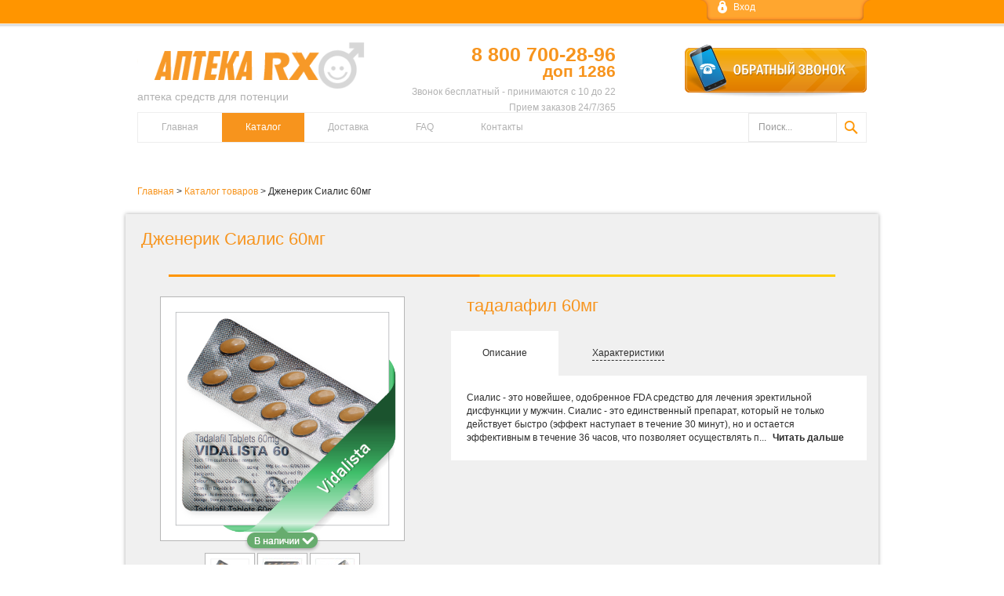

--- FILE ---
content_type: text/html; charset=UTF-8
request_url: https://aptekarx.ru/kupit-generic-cialis-60mg.html
body_size: 5322
content:
<!DOCTYPE html>
<html lang="ru">
<head>
<meta http-equiv="Content-Type" content="text/html; charset=utf-8" />
<meta name="viewport" content="width=device-width, initial-scale=1.0" />
<meta name="SKYPE_TOOLBAR" content="SKYPE_TOOLBAR_PARSER_COMPATIBLE" />
<title>Купить Дженерик Сиалис 60мг с доставкой по МСК, СПБ и всей России</title>
<meta name="Keywords" content="Дженерик Сиалис 60мг ,  Дженерик Сиалис 60мг , тадалафил 60мг-" /><meta name="Description" content="Доставка по всей России Дженерик Сиалис 60мг , быстрым курьером по Москве и Питеру. Хорошие скидки на Дженерик Сиалис 60мг ." />
<meta property="og:type" content="website">
<meta property="og:url" content="https://aptekarx.ru/kupit-generic-cialis-60mg.html" />
<meta property="og:locale" content="ru_RU">
<meta property="og:image" content="https://aptekarx.ru/cache/vidalista-60-big-2.png" />
<base href="https://aptekarx.ru/" />
<link rel="canonical" href="https://aptekarx.ru/kupit-generic-cialis-60mg.html">
<link rel="stylesheet" href="./templates/16/style.css" type="text/css"/>
<script type="text/javascript" src="./js/jquery-1.7.1.min.js"></script>
<script type="text/javascript" src="./js/grayscale.js"></script>
<script type="text/javascript" src="./js/single.js"></script>
<script type="text/javascript" src="./js/common.js"></script>
<script type="text/javascript" src="./js/jquery-ui-1.8.13.custom.min.js"></script>
<link rel="stylesheet" href="./css/ui/core.css" type="text/css"/>
<link rel="stylesheet" href="./css/ui/dialog.css" type="text/css"/>
<link rel="stylesheet" href="./css/ui/theme.css" type="text/css"/>
<script type="text/javascript" src="./js/fancybox/jquery.mousewheel-3.0.4.pack.js"></script>
<script type="text/javascript" src="./js/fancybox/jquery.fancybox-1.3.4.pack.js"></script>
<script type="text/javascript" src="./js/fancybox/jquery.fancybox-1.3.4.js"></script>
<link rel="stylesheet" type="text/css" href="./js/fancybox/jquery.fancybox-1.3.4.css" media="screen" />
<link rel="stylesheet" href="./js/layerslider/css/layerslider.css" type="text/css" />
<script src="./js/layerslider/js/greensock.js" type="text/javascript"></script>
<script src="./js/layerslider/js/layerslider.transitions.js" type="text/javascript"></script>
<script src="./js/layerslider/js/layerslider.kreaturamedia.jquery.js" type="text/javascript"></script>
</head>
<body >
<div class="cart-container">
            <div class="wrapper container">
                <div class="row">
                <div class="cartblock1">
                <div class="cartblock">
                                    <a href="login.php" class="enter">Вход</a>
                                                </div>
                </div>
                </div>
            </div>
    </div>
    <div class="wrapper container topmenu">
        <div class="row">
            <div class="col-sm-4 col-xs-12">
                                <a href="./" class="logo"><img src="templates/16/images/logo.png" alt="Apteka 27"><br/>аптека средств для потенции</a>
                            </div>
			<div class="col-sm-4 col-xs-12">
                				<div class="phone-head"><a href="tel:8 800 700-28-96">8 800 700-28-96</a><span> <h3><font color="#F7941D"><b>доп 1286</b></font></h3>
                    Звонок бесплатный - принимаются с 10 до 22<br />
                    Прием заказов 24/7/365<br /></span>
                </div>
                			</div>
            <div class="col-sm-4 col-xs-12">
                <div class="callback-box">
                    <div class="cb-c">
                        <a class="btn-call2">закрыть[X]</a>
                        <fieldset class="form cb-form" >
                            <div class="inp-row cb-name-field">
                                <div class="f-row-title clearfix">
                                    <label>Ваше имя</label>
                                </div>
                                <div class="f-row clearfix">
                                    <div class="form-input">
                                        <input type="text" class="cb-name" value=""/>
                                    </div>
                                </div>
                            </div>
                            <div class="inp-row cb-phone-field">
                                <div class="f-row-title clearfix">
                                    <label >Ваш номер телефона</label>
                                </div>
                                <div class="f-row clearfix">
                                    <div class="form-input">
                                        <input type="text" class="cb-phone" value=""/>
                                    </div>
                                </div>
                            </div>
                            <div class="btn-row clearfix">
                                <input type="button" class="btn_callback btn-order"/>
                            </div>
                        </fieldset>
                        <div class="cb-success" style="display:none">
                            <b>Ваша заявка принята, мы свяжемся с вами в ближайшее время.</b>
                        </div>
                    </div>
                </div>
                <div class="callback">
                    <a class="btn-call1 btn-call btn-call-header"><img src="/templates/16/images/callback.png"></a>
                </div>
            </div>
        </div>
        <nav class="navbar navbar-default">
            <ul class="nav navbar-nav">
                <li >
                    <a href="">Главная</a>
                </li>
                <li class="active"><a href="buy.php">Каталог</a></li>
                <li ><a href="dostavka.php">Доставка</a></li>
                <li ><a href="info.php">FAQ</a></li>
                <li ><a href="contact.php">Контакты</a></li>
                <li>
                    <form name="search" action="search.php" method="get" class="form-inline form-search pull-right">
                        <div class="input-group">
                            <label class="sr-only" for="searchInput">Поиск...</label>
                            <input class="form-control" id="searchInput" type="text" name="q" placeholder="Поиск...">
                            <div class="input-group-btn">
                                <button type="submit" class="btn btn-find"></button>
                            </div>
                        </div>
                    </form>
                </li>
            </ul>
        </nav>
    </div>
﻿
    ﻿    <div class="wrapper container breadcrumbs"><a href="">Главная</a> > <a href="buy.php">Каталог товаров</a> > Дженерик Сиалис 60мг</div>
        <div class="wrapper container catalog tovarpage">
        <div class="row">
            <div>
            <h2 class="down20">Дженерик Сиалис 60мг</h2>
            <div class="col-md-12 col-xs-12"><div class="hline"></div></div>
                <div>
                    <div class="col-md-5 col-sm-6 col-xs-12">
                    <div class="phototovara">
                        <div class="bigimages">
                            <div class="biinner" >
                                <div class="bi-tovar" id="bi-tovar1"><div class="inner"><img src="/cache/vidalista-60-big-2.png" width="290" ></div></div>
                                                                                                        <div class="bi-tovar" id="bi-tovar2" style="display:none"><div class="inner"><img src="/cache/vidalista-60-big-1.png" width="290" ></div></div>
                                                                        <div class="bi-tovar" id="bi-tovar3" style="display:none"><div class="inner"><img src="/cache/vidalista-60-big.png" width="290" ></div></div>
                                                                                                    <div class="clearfix"></div>
                            </div>
                            <div class="clearfix"></div>
                            <img src="templates/16/images/v-nalichii.png" alt="В наличии" class="vnalichii">
                        </div>
                        <div class="smallimages col-md-12 col-xs-12">
                            <div class="si-tovar" id="si-tovar1"><div class="inner"><img src="/cache/vidalista-60-big-2.png" height="52" width="52"></div></div>
                                                                                    <div class="si-tovar" id="si-tovar2"><div class="inner"><img src="/cache/vidalista-60-big-1-thumb.png" height="52px"></div></div>
                                                        <div class="si-tovar" id="si-tovar3"><div class="inner"><img src="/cache/vidalista-60-big-thumb.png" height="52px"></div></div>
                        </div>
                    </div>
                    </div>
                    <div class="tabs col-md-7 col-sm-6 col-xs-12">
                        <h2 class="sostav">тадалафил 60мг</h2>
                        <span class="tab active" id="tab1">Описание</span>
                        <span class="tab" id="tab2">Характеристики</span>                                                <div class="block active" id="block1">
                            <div class="inner">
                                                        <div id="descrshort-453"> Сиалис - это новейшее, одобренное FDA средство для лечения эректильной дисфункции у мужчин.
Сиалис - это единственный препарат, который не только действует быстро (эффект наступает в течение 30 минут), но и остается эффективным в течение 36 часов, что позволяет осуществлять п... <b class="readmore" id="rm-453">Читать дальше</b></div>
                            <div id="descrfull-453" style="display:none">Сиалис - это новейшее, одобренное FDA средство для лечения эректильной дисфункции у мужчин. <br />
<br />
Сиалис - это единственный препарат, который не только действует быстро (эффект наступает в течение 30 минут), но и остается эффективным в течение 36 часов, что позволяет осуществлять половой акт в любой удобный момент на протяжении полутора суток.<br />
<br />
Миллионы мужчин во всем мире не могут ошибаться, выбирая Сиалис! <br />
</div>
                                                        </div>
                        </div>
                        <div class="block" id="block2">
                            <div class="inner">
                            <table class="properties">
                                                                <tr><td>Каждая таблетка содержит:</td><td><b>60мг Тадалафила</b></td></tr>
                                                                <tr><td>Время действия:</td><td><b>до 36 часов</b></td></tr>
                                                                <tr><td>Начало действия:</td><td><b>20-40 минут</b></td></tr>
                                                                <tr><td>Действующее вещество:</td><td><b>Тадалафил</b></td></tr>
                                                                <tr><td>Производитель:</td><td><b>Индия</b></td></tr>
                                                                <tr><td>Вкус:</td><td><b>горьковатый</b></td></tr>
                                                                <tr><td>Срок годности:</td><td><b>2026</b></td></tr>
                                                            </table>
                            </div>
                        </div>
                        <div class="block" id="block3">
                            <div class="inner"><a class="pdf-download" href="cache/" target="blank">Скачать инструкцию</a></div>
                        </div>
                        </div>
                    </div>
                    <div class="pretovar col-md-11 col-xs-12">
                        <div class="pre1 col-md-4 col-xs-12">
                        <span>Доставка по России</span>
                        </div>
                        <div class="pre2 col-md-4 col-xs-12">
                        <span>Бонусы и скидки</span>
                        </div>
                        <div class="pre3 col-md-4 col-xs-12">
                        <span>Дисконтная система</span>
                        </div>
                    </div>
                        <h2 class="category">Товары в категории "Дженерик Сиалис 60мг"</h2>
                        <div class="table_container">
                                                <form action="basket.php" id="formbasket">
                        <table>
                        <tbody>
                                                                        <tr>
                            <td>Дженерик Сиалис 60мг 5х60мг (300 р./шт.)</td>
                            <td class="bonus">
                                                                                            </td>
                            <td>1500 руб.</td>
                            <td>
                                <select class="form-control" name="count[2961]" id="select_2961">
                                    <option value="1">1 шт.</option>
                                    <option value="2">2 шт.</option>
                                    <option value="3">3 шт.</option>
                                    <option value="4">4 шт.</option>
                                    <option value="5">5 шт.</option>
                                </select>
                            </td>
                            <td><div class="checkbox"><input type="checkbox" name="item" id="item_id_2961" class="item_checkbox" checked><label for="item_id_2961"></label></div></td>
                        </tr>
                                                                        <tr>
                            <td>Дженерик Сиалис 60мг 10х60мг (220 р./шт.)</td>
                            <td class="bonus">
                                                                                            </td>
                            <td>2200 руб.</td>
                            <td>
                                <select class="form-control" name="count[2883]" id="select_2883">
                                    <option value="1">1 шт.</option>
                                    <option value="2">2 шт.</option>
                                    <option value="3">3 шт.</option>
                                    <option value="4">4 шт.</option>
                                    <option value="5">5 шт.</option>
                                </select>
                            </td>
                            <td><div class="checkbox"><input type="checkbox" name="item" id="item_id_2883" class="item_checkbox" ><label for="item_id_2883"></label></div></td>
                        </tr>
                                                                        <tr>
                            <td>Дженерик Сиалис 60мг 20х60мг (210 р./шт.)</td>
                            <td class="bonus">
                                <div class="bonus1">БОНУС</div>                                                            </td>
                            <td>4200 руб.</td>
                            <td>
                                <select class="form-control" name="count[2884]" id="select_2884">
                                    <option value="1">1 шт.</option>
                                    <option value="2">2 шт.</option>
                                    <option value="3">3 шт.</option>
                                    <option value="4">4 шт.</option>
                                    <option value="5">5 шт.</option>
                                </select>
                            </td>
                            <td><div class="checkbox"><input type="checkbox" name="item" id="item_id_2884" class="item_checkbox" ><label for="item_id_2884"></label></div></td>
                        </tr>
                                                                        <tr>
                            <td>Дженерик Сиалис 60мг 30х60мг (200 р./шт.)</td>
                            <td class="bonus">
                                <div class="bonus1">БОНУС</div>                                                            </td>
                            <td>6000 руб.</td>
                            <td>
                                <select class="form-control" name="count[2885]" id="select_2885">
                                    <option value="1">1 шт.</option>
                                    <option value="2">2 шт.</option>
                                    <option value="3">3 шт.</option>
                                    <option value="4">4 шт.</option>
                                    <option value="5">5 шт.</option>
                                </select>
                            </td>
                            <td><div class="checkbox"><input type="checkbox" name="item" id="item_id_2885" class="item_checkbox" ><label for="item_id_2885"></label></div></td>
                        </tr>
                                                                        <tr>
                            <td>Дженерик Сиалис 60мг 40х60мг (190 р./шт.)</td>
                            <td class="bonus">
                                <div class="bonus1">БОНУС</div>                                                            </td>
                            <td>7600 руб.</td>
                            <td>
                                <select class="form-control" name="count[2960]" id="select_2960">
                                    <option value="1">1 шт.</option>
                                    <option value="2">2 шт.</option>
                                    <option value="3">3 шт.</option>
                                    <option value="4">4 шт.</option>
                                    <option value="5">5 шт.</option>
                                </select>
                            </td>
                            <td><div class="checkbox"><input type="checkbox" name="item" id="item_id_2960" class="item_checkbox" ><label for="item_id_2960"></label></div></td>
                        </tr>
                                                                        <tr>
                            <td>Дженерик Сиалис 60мг 50х60мг (180 р./шт.)</td>
                            <td class="bonus">
                                <div class="bonus1">БОНУС</div>                                <div class="bonus2">Бесплатная доставка</div>                            </td>
                            <td>9000 руб.</td>
                            <td>
                                <select class="form-control" name="count[2886]" id="select_2886">
                                    <option value="1">1 шт.</option>
                                    <option value="2">2 шт.</option>
                                    <option value="3">3 шт.</option>
                                    <option value="4">4 шт.</option>
                                    <option value="5">5 шт.</option>
                                </select>
                            </td>
                            <td><div class="checkbox"><input type="checkbox" name="item" id="item_id_2886" class="item_checkbox" ><label for="item_id_2886"></label></div></td>
                        </tr>
                                                                        <tr>
                            <td>Дженерик Сиалис 60мг 100х60мг (170 р./шт.)</td>
                            <td class="bonus">
                                <div class="bonus1">БОНУС</div>                                <div class="bonus2">Бесплатная доставка</div>                            </td>
                            <td>17000 руб.</td>
                            <td>
                                <select class="form-control" name="count[2887]" id="select_2887">
                                    <option value="1">1 шт.</option>
                                    <option value="2">2 шт.</option>
                                    <option value="3">3 шт.</option>
                                    <option value="4">4 шт.</option>
                                    <option value="5">5 шт.</option>
                                </select>
                            </td>
                            <td><div class="checkbox"><input type="checkbox" name="item" id="item_id_2887" class="item_checkbox" ><label for="item_id_2887"></label></div></td>
                        </tr>
                                                                        </tbody>
                        </table>
                        <div class="bigbuybutt" id="btn_submit"></div>
                        </form>
                                                </div>
                                                <div class="col-md-12 col-xs-12"><div class="hline"></div></div>
                        <h2 class="category">Вместе с этим товаром покупают:</h2>
                        <div class="tovarcontainer">
                                                                                                <div class="tovar">
                            <a class="cover" href="kupit-generic-viagra.html">
                                <h2>Дженерик Виагра</h2>
                                <div class="undercover">
                                    <div class="tovar-image"><img src="/cache/viagra-small.png" border="0" alt="" width=81 height=81/></div>
                                    <p class="subtitle">Силденафила цитрат 100 мг</p>
                                </div>
                            </a>
                            <a class="buytovar" href="kupit-generic-viagra.html">
                                <div class="price3">
                                    <span class="ot">от</span>
                                    <span class="price">115</span>
                                    <span class="rub">руб</span>
                                </div>
                                <div class="buybutt"></div>
                            </a>
                        </div>
                                                                        <div class="tovar">
                            <a class="cover" href="kupit-generic-cialis.html">
                                <h2>Дженерик Сиалис</h2>
                                <div class="undercover">
                                    <div class="tovar-image"><img src="/cache/cialis-small.png" border="0" alt="" width=81 height=81/></div>
                                    <p class="subtitle">Тадалафил 20 мг </p>
                                </div>
                            </a>
                            <a class="buytovar" href="kupit-generic-cialis.html">
                                <div class="price3">
                                    <span class="ot">от</span>
                                    <span class="price">115</span>
                                    <span class="rub">руб</span>
                                </div>
                                <div class="buybutt"></div>
                            </a>
                        </div>
                                                                        <div class="tovar">
                            <a class="cover" href="kupit-generic-levitra.html">
                                <h2>Дженерик Левитра</h2>
                                <div class="undercover">
                                    <div class="tovar-image"><img src="/cache/levitra-small.png" border="0" alt="" width=81 height=81/></div>
                                    <p class="subtitle">Варденафил 20 мг </p>
                                </div>
                            </a>
                            <a class="buytovar" href="kupit-generic-levitra.html">
                                <div class="price3">
                                    <span class="ot">от</span>
                                    <span class="price">140</span>
                                    <span class="rub">руб</span>
                                </div>
                                <div class="buybutt"></div>
                            </a>
                        </div>
                                                                        <div class="tovar">
                            <a class="cover" href="kupit-generic-viagra-soft.html">
                                <h2>Дженерик Виагра Софт</h2>
                                <div class="undercover">
                                    <div class="tovar-image"><img src="/cache/viagra-soft-small.png" border="0" alt="" width=81 height=81/></div>
                                    <p class="subtitle">Силденафил 100 мг</p>
                                </div>
                            </a>
                            <a class="buytovar" href="kupit-generic-viagra-soft.html">
                                <div class="price3">
                                    <span class="ot">от</span>
                                    <span class="price">115</span>
                                    <span class="rub">руб</span>
                                </div>
                                <div class="buybutt"></div>
                            </a>
                        </div>
                                                                        <div class="tovar">
                            <a class="cover" href="kupit-generic-cialis-soft.html">
                                <h2>Дженерик Сиалис Софт</h2>
                                <div class="undercover">
                                    <div class="tovar-image"><img src="/cache/cialis-soft-small.png" border="0" alt="" width=81 height=81/></div>
                                    <p class="subtitle">Тадалафил 20 мг </p>
                                </div>
                            </a>
                            <a class="buytovar" href="kupit-generic-cialis-soft.html">
                                <div class="price3">
                                    <span class="ot">от</span>
                                    <span class="price">115</span>
                                    <span class="rub">руб</span>
                                </div>
                                <div class="buybutt"></div>
                            </a>
                        </div>
                                                                </div>
            </div>
</div>
<script>
$(document).ready(function(){
    $(".si-tovar").click(function(){
        i = $(this).attr('id').replace('si-tovar','');
        $(".bi-tovar").hide();
        $("#bi-tovar"+i).show();
    });
    $(".tab").click(function(){
        i = $(this).attr('id').replace('tab','');
        $(".tab").removeClass('active');
        $(this).addClass("active");
        $(".block").slideUp();
        $("#block"+i).slideDown();
    });
    $("#btn_submit").click(function(){
        url = $("#formbasket").attr('action');
        add = '';
        if ($(".item_checkbox:checked").length == 0){
            alert('Выберите упаковку');
            return false;
        }
        $(".item_checkbox:checked").each(function(){
            i = $(this).attr('id').replace('item_id_', '');
            add += '&count['+i+']='+$("#select_"+i).val();
        });
        url +=  '?action=manage_basket'+add;
        window.location = url;
    });
});
</script><div class="col-md-12 col-xs-12"><div class="hline"></div></div>
<div class="container footer">
    <div class="row">
        <div class="col-sm-3 col-xs-6">
            <img src="templates/16/images/logo.png" alt="Apteka 27" style="width:100%"><br />
        </div>
        <div class="col-sm-2 col-xs-6">
            <a href="">Аптека 27</a><br />
            <a href="buy.php">Каталог</a><br />
            <a href="dostavka.php">Доставка</a><br />
            <a href="info.php">FAQ</a><br />
            <a href="map.php">Карта сайта</a><br />
            <br />
        </div>
        <div class="col-sm-3 col-xs-6">
            <a href="payments.php">Варианты оплаты</a><br />
            <a href="info.php" >Гарантии и условия возврата</a><br />
            <a href="about.php">О нас</a><br />
            <a href="contact.php">Связаться с нами</a><br />
            <br />
        </div>
        <div class="col-sm-4 col-xs-6">
                        Телефон: <a href="tel:8 800 700-28-96">8 800 700-28-96</a> доп 1286 звонок бесплатный<br/>
        </div>
    </div>
<noindex>
<!--LiveInternet counter--><script type="text/javascript">
document.write("<a href='//www.liveinternet.ru/click' "+
"target=_blank rel=nofollow><img src='//counter.yadro.ru/hit?t14.6;r"+
escape(document.referrer)+((typeof(screen)=="undefined")?"":
";s"+screen.width+"*"+screen.height+"*"+(screen.colorDepth?
screen.colorDepth:screen.pixelDepth))+";u"+escape(document.URL)+
";h"+escape(document.title.substring(0,150))+";"+Math.random()+
"' alt='Интернет аптека RX' title='Купить таблетки для потенции' "+
"border='0' width='88' height='31'><\/a>")
</script><!--/LiveInternet-->
 </noindex>
</div>
<!-- RedHelper -->
			<script id="rhlpscrtg" type="text/javascript" charset="utf-8" async="async"
				src="https://web.redhelper.ru/service/main.js?c=rfrjqnjkjuby2">
			</script>
<!--/Redhelper -->
	<div id="dialog-message" title="Уже уходите?" style="display:none">
		<img src="./css/ui/images/bow.png" class="dialog-bow" alt=""/>
		<p class="dialog-info">Позвольте вручить вам небольшой подарок!<br />
		 <small>Мы дарим Вам промокод со скидкой на следующую покупку.<br />
		Оставьте ваш E-mail для получения промокода</small> </p>
		<div class="dialog-loading" id="dialog-loading" ></div>
		<div class="dialog-result" id="dialog-result" ></div>
		<div class="dialog-buttons" id="dialog-buttons">
			<input type="text" id="dialog-email" placeholder="Введите E-mail ..."  />
			<input type="button" id="dialog-button" value="Хочу подарок!" />
		</div>
	</div>
	<script type="text/javascript" src="./js/footer-popup/windows1.js"></script>
</body>
</html>

--- FILE ---
content_type: text/css
request_url: https://aptekarx.ru/css/ui/theme.css
body_size: 1998
content:
/*!
 * jQuery UI CSS Framework @VERSION
 * http://jqueryui.com
 *
 * Copyright jQuery Foundation and other contributors
 * Released under the MIT license.
 * http://jquery.org/license
 *
 * http://api.jqueryui.com/category/theming/
 *
 * To view and modify this theme, visit http://jqueryui.com/themeroller/
 */


/* Component containers
----------------------------------*/
.ui-widget {
	font-family: Arial,Helvetica,sans-serif/*{ffDefault}*/;
	font-size: 1em/*{fsDefault}*/;
}
.ui-widget .ui-widget {
	font-size: 1em;
}
.ui-widget input,
.ui-widget select,
.ui-widget textarea,
.ui-widget button {
	font-family: Arial,Helvetica,sans-serif/*{ffDefault}*/;
	font-size: 1em;
}
.ui-widget-content {
	border: 1px solid #dddddd/*{borderColorContent}*/;
	background: #ffffff/*{bgColorContent}*/ /*{bgImgUrlContent}*/ /*{bgContentXPos}*/ /*{bgContentYPos}*/ /*{bgContentRepeat}*/;
	color: #333333/*{fcContent}*/;
}
.ui-widget-content a {
	color: #333333/*{fcContent}*/;
}
.ui-widget-header {
	text-transform: uppercase;
    border-bottom : 1px solid #e4e4e4/*{borderColorHeader}*/;
    background: linear-gradient(to bottom, #ffffff, #f0f0f0);
	color: #f7941d/*{fcHeader}*/;
    font-size:16px;
    line-height:46px;
	font-weight: bold;
}
.ui-widget-header a {
	color: #333333/*{fcHeader}*/;
}

/* Interaction states
----------------------------------*/
.ui-state-default,
.ui-widget-content .ui-state-default,
.ui-widget-header .ui-state-default {
	border: 1px solid #c5c5c5/*{borderColorDefault}*/;
	background: #f6f6f6/*{bgColorDefault}*/ /*{bgImgUrlDefault}*/ /*{bgDefaultXPos}*/ /*{bgDefaultYPos}*/ /*{bgDefaultRepeat}*/;
	font-weight: normal/*{fwDefault}*/;
	color: #454545/*{fcDefault}*/;
}
.ui-state-default a,
.ui-state-default a:link,
.ui-state-default a:visited {
	color: #454545/*{fcDefault}*/;
	text-decoration: none;
}
.ui-state-hover,
.ui-widget-content .ui-state-hover,
.ui-widget-header .ui-state-hover,
.ui-state-focus,
.ui-widget-content .ui-state-focus,
.ui-widget-header .ui-state-focus {
	border: 1px solid #cccccc/*{borderColorHover}*/;
	background: #ededed/*{bgColorHover}*/ /*{bgImgUrlHover}*/ /*{bgHoverXPos}*/ /*{bgHoverYPos}*/ /*{bgHoverRepeat}*/;
	font-weight: normal/*{fwDefault}*/;
	color: #2b2b2b/*{fcHover}*/;
}
.ui-state-hover a,
.ui-state-hover a:hover,
.ui-state-hover a:link,
.ui-state-hover a:visited,
.ui-state-focus a,
.ui-state-focus a:hover,
.ui-state-focus a:link,
.ui-state-focus a:visited {
	color: #2b2b2b/*{fcHover}*/;
	text-decoration: none;
}
.ui-state-active,
.ui-widget-content .ui-state-active,
.ui-widget-header .ui-state-active {
	border: 1px solid #003eff/*{borderColorActive}*/;
	background: #007fff/*{bgColorActive}*/ /*{bgImgUrlActive}*/ /*{bgActiveXPos}*/ /*{bgActiveYPos}*/ /*{bgActiveRepeat}*/;
	font-weight: normal/*{fwDefault}*/;
	color: #ffffff/*{fcActive}*/;
}
.ui-state-active a,
.ui-state-active a:link,
.ui-state-active a:visited {
	color: #ffffff/*{fcActive}*/;
	text-decoration: none;
}

/* Interaction Cues
----------------------------------*/
.ui-state-highlight,
.ui-widget-content .ui-state-highlight,
.ui-widget-header .ui-state-highlight {
	border: 1px solid #dad55e/*{borderColorHighlight}*/;
	background: #fffa90/*{bgColorHighlight}*/ /*{bgImgUrlHighlight}*/ /*{bgHighlightXPos}*/ /*{bgHighlightYPos}*/ /*{bgHighlightRepeat}*/;
	color: #777620/*{fcHighlight}*/;
}
.ui-state-highlight a,
.ui-widget-content .ui-state-highlight a,
.ui-widget-header .ui-state-highlight a {
	color: #777620/*{fcHighlight}*/;
}
.ui-state-error,
.ui-widget-content .ui-state-error,
.ui-widget-header .ui-state-error {
	border: 1px solid #f1a899/*{borderColorError}*/;
	background: #fddfdf/*{bgColorError}*/ /*{bgImgUrlError}*/ /*{bgErrorXPos}*/ /*{bgErrorYPos}*/ /*{bgErrorRepeat}*/;
	color: #5f3f3f/*{fcError}*/;
}
.ui-state-error a,
.ui-widget-content .ui-state-error a,
.ui-widget-header .ui-state-error a {
	color: #5f3f3f/*{fcError}*/;
}
.ui-state-error-text,
.ui-widget-content .ui-state-error-text,
.ui-widget-header .ui-state-error-text {
	color: #5f3f3f/*{fcError}*/;
}
.ui-priority-primary,
.ui-widget-content .ui-priority-primary,
.ui-widget-header .ui-priority-primary {
	font-weight: bold;
}
.ui-priority-secondary,
.ui-widget-content .ui-priority-secondary,
.ui-widget-header .ui-priority-secondary {
	opacity: .7;
	filter:Alpha(Opacity=70); /* support: IE8 */
	font-weight: normal;
}
.ui-state-disabled,
.ui-widget-content .ui-state-disabled,
.ui-widget-header .ui-state-disabled {
	opacity: .35;
	filter:Alpha(Opacity=35); /* support: IE8 */
	background-image: none;
}




/* Misc visuals
----------------------------------*/

/* Corner radius */
.ui-corner-all,
.ui-corner-top,
.ui-corner-left,
.ui-corner-tl {
	border-top-left-radius: 8px/*{cornerRadius}*/;
}
.ui-corner-all,
.ui-corner-top,
.ui-corner-right,
.ui-corner-tr {
	border-top-right-radius: 8px/*{cornerRadius}*/;
}
.ui-corner-all,
.ui-corner-bottom,
.ui-corner-left,
.ui-corner-bl {
	border-bottom-left-radius: 8px/*{cornerRadius}*/;
}
.ui-corner-all,
.ui-corner-bottom,
.ui-corner-right,
.ui-corner-br {
	border-bottom-right-radius: 8px/*{cornerRadius}*/;
}

/* Overlays */
.ui-widget-overlay {
	background: #777777/*{bgColorOverlay}*/ /*{bgImgUrlOverlay}*/ /*{bgOverlayXPos}*/ /*{bgOverlayYPos}*/ /*{bgOverlayRepeat}*/;
	opacity: .7/*{opacityOverlay}*/;
	filter: Alpha(Opacity=70)/*{opacityFilterOverlay}*/; /* support: IE8 */
}
.ui-widget-shadow {
	-webkit-box-shadow: 0/*{offsetLeftShadow}*/ 0/*{offsetTopShadow}*/ 5px/*{thicknessShadow}*/ #666666/*{bgColorShadow}*/;
	box-shadow: 0/*{offsetLeftShadow}*/ 0/*{offsetTopShadow}*/ 5px/*{thicknessShadow}*/ #666666/*{bgColorShadow}*/;
}


.dialog-bow{position: absolute; left: -35px; top: -51px; z-index: 1000;}
.dialog-info{text-align: center; color: #3a3a3a; font-size: 20px; padding-top: 3px; padding-left:20px;  margin: 0; line-height: 1.2em;}
.dialog-info small{font-size: 13px;}
.dialog-buttons{padding: 0 0 0 75px; margin: 20px 0 0 0; }
.dialog-buttons input{height: 32px; border: 1px solid #e4e4e4; width: 220px; border-radius:6px; padding: 0 0 0 10px; font-size: 13px; margin: 0; }
.dialog-buttons input[type="button"]{ width: 175px; margin: 0 0 0 20px; border: 1px solid #e6983b; background: linear-gradient(to bottom, #ffb256, #f7951f); color: white; padding: 0; height: 34px; cursor: pointer; }
.dialog-buttons input.dialog-error{border: 1px solid red;}
.dialog-loading{display: none; background: url('images/loading.gif') center center no-repeat; height: 32px; margin-top: 20px;}
.dialog-result{text-align: center; margin-top: 20px;  font-weight: bold; font-size: 13px;}
.dialog-timer{width: 231px; height: 53px; margin: 5px auto 0 auto; background: url('images/timer.png');position: relative; font-size: 32px; font-weight: bold; color: white;}
.dialog-timer .dialog-cell1{position: absolute; left: 24px; top:7px;}
.dialog-timer .dialog-cell2{position: absolute; left: 56px; top:7px; }
.dialog-timer .dialog-cell3{position: absolute; left: 90px; top:7px; }
.dialog-timer .dialog-cell4{position: absolute; left: 122px; top:7px; }
.dialog-timer .dialog-cell5{position: absolute; left: 157px; top:7px; }
.dialog-timer .dialog-cell6{position: absolute; left: 189px; top:7px; }
.dialog-item{width: 100%; height: 54px; background: #fefef4; margin-top: 10px; border-top:1px solid #f6f5f0;border-bottom:1px solid #f6f5f0; overflow: hidden;}
.dialog-item .dialog-cell{float: left; border-right:1px solid #f6f5f0;; height: 54px; line-height: 16px; overflow: hidden; line-height: 20px; padding-top: 7px; text-align: center;}
.dialog-item .dialog-cell0{width: 52px; padding-left: 3px; border-right: none; padding-top: 0px;}
.dialog-item .dialog-cell1{width: 100px; vertical-align: middle; font-weight: bold; font-size: 11px; text-transform: uppercase;}
.dialog-item .dialog-cell2{width: 100px;}
.dialog-item .dialog-cell3{width: 80px;}
.dialog-item .dialog-cell4{width: 120px; border-right:none;}

.dialog-gift-buttons{position: relative; padding: 0; margin: 0;}
.dialog-gift-add,.dialog-gift-no{padding: 7px 0;  width: 175px; font-size: 13px;   position: absolute; text-align: center; border-radius:6px; cursor: pointer; }
.dialog-gift-add:hover,.dialog-gift-no:hover{text-decoration: none;}
.dialog-gift-no{left: 20px; top: 5px; color: #575757!important; font-weight: bold; border: 1px solid #d9d9d9; background: linear-gradient(to bottom, #f5f5f5, #dddddd); }
.dialog-gift-add{right: 20px; top: 5px; color: white!important; font-weight: bold; border: 1px solid #e6983b; background: linear-gradient(to bottom, #ffb256, #f7951f);  }


--- FILE ---
content_type: application/javascript
request_url: https://aptekarx.ru/js/common.js
body_size: 1092
content:
$(document).ready(function() {
    $(".radio").click(function () { 
        var output = [];
        var x = 0;
        
        $.each(pOptions[$(this).val()], function(key, value) {
            if (x == 0)
            {
                $("#payment_id_unreg").val(key);
                $("#payment_id_reg").val(key);
                x = 1;
            }
            output.push('<option value="'+ key +'">'+ value +'</option>');
        });

        $('#payment_id_sel').html(output.join(''));

        if ($(this).attr("id") == 'Y'){
            //avia
            $("#kur_table").hide();
            $("#post_table").show();
        }
        else{
            $("#post_table").hide();
            $("#kur_table").show();
        }
        $("#service_id_unreg").val($(this).val());
        $("#service_id_reg").val($(this).val());
    });
    
    
    $(".radio2").click(function () { 
        if ($(this).attr("id") == 'Y'){
            //avia
            $("#kur_table").hide();
            $("#post_table").show();
        }
        else{
            $("#post_table").hide();
            $("#kur_table").show();
        }
        $("#service_id_unreg").val($(this).val());
        $("#service_id_reg").val($(this).val());
        
        $(".payment").hide();
        $(".payment_"+$(this).val()).show();
        payment_id = $(".payment:visible" ).find(".radio3").val();
        $("#payment_id_"+payment_id).click();
        $("#payment_id_unreg").val(payment_id);
        $("#payment_id_reg").val(payment_id);
    });
    

    $("#payment_id_sel").change(function(){
        $("#payment_id_unreg").val($(this).val());
        $("#payment_id_reg").val($(this).val());

    });
    
    $(".radio3").change(function () { 
        $("#payment_id_unreg").val($(this).val());
        $("#payment_id_reg").val($(this).val());
        id = $(this).attr("id").replace("payment_id_", "");
        //grayscale.reset($(".payment"));
        //grayscale($(".payment"));
        //grayscale.reset( $("#payment_"+id));
        $('.inline-block').css("border", "1px solid #cccccc")
        $(this).closest('.inline-block').css("border", "1px solid blue");
    });
    //$('[name=service_id].radio2:checked').click();
});

window.onload = function() {
    $('.inline-block').css("border", "1px solid #cccccc")
    $(".DIV_ID_"+$("#payment_id_reg").val()).css("border", "1px solid blue");
    //grayscale($(".payment"));
    //grayscale.reset($("#payment_"+$("#payment_id_reg").val()));
};

function clicker(val)
{
    var obj = document.getElementById(val); 

    try{ 
     obj.click(); 
    } catch (MyError){ 
     obj.click = function() { 
       document.location.href = this.href; 
     } 
     obj.click(); 
    }
}




function createCookie(name, value, days) {
    var expires;

    if (days) {
        var date = new Date();
        date.setTime(date.getTime() + (days * 24 * 60 * 60 * 1000));
        expires = "; expires=" + date.toGMTString();
    } else {
        expires = "";
    }
    document.cookie = encodeURIComponent(name) + "=" + encodeURIComponent(value) + expires + "; path=/";
}

function readCookie(name) {
    var nameEQ = encodeURIComponent(name) + "=";
    var ca = document.cookie.split(';');
    for (var i = 0; i < ca.length; i++) {
        var c = ca[i];
        while (c.charAt(0) === ' ') c = c.substring(1, c.length);
        if (c.indexOf(nameEQ) === 0) return decodeURIComponent(c.substring(nameEQ.length, c.length));
    }
    return null;
}

function eraseCookie(name) {
    createCookie(name, "", -1);
}


var isMobile = { 
    Android: function() { 
        return navigator.userAgent.match(/Android/i); 
    }, 
    BlackBerry: function() { 
        return navigator.userAgent.match(/BlackBerry/i); 
    }, 
    iOS: function() { 
        return navigator.userAgent.match(/iPhone|iPad|iPod/i); 
    },
    Opera: function() { 
        return navigator.userAgent.match(/Opera Mini/i); 
    }, 
    Windows: function() { 
        return navigator.userAgent.match(/IEMobile/i); 
    }, 
    any: function() { 
        return (isMobile.Android() || isMobile.BlackBerry() || isMobile.iOS() || isMobile.Opera() || isMobile.Windows()); 
    } 
};
